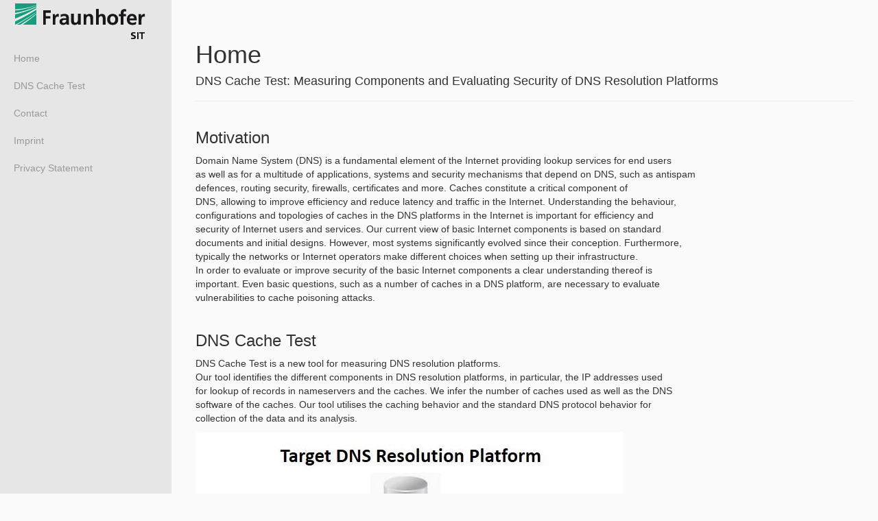

--- FILE ---
content_type: text/html; charset=UTF-8
request_url: https://cache-test.cad.sit.fraunhofer.de/
body_size: 2310
content:
<!DOCTYPE html>
<html lang="en">

<head>

    <meta charset="utf-8">
    <meta http-equiv="X-UA-Compatible" content="IE=edge">
    <meta name="viewport" content="width=device-width, shrink-to-fit=no, initial-scale=1">
    <meta name="description" content="">
    <meta name="author" content="">

    <title>DNS Cache Test</title>

    <!-- Bootstrap Core CSS -->
    <link href="css/bootstrap.min.css" rel="stylesheet">

    <!-- Custom CSS -->
    <link href="css/simple-sidebar.css" rel="stylesheet">

    <!-- HTML5 Shim and Respond.js IE8 support of HTML5 elements and media queries -->
    <!-- WARNING: Respond.js doesn't work if you view the page via file:// -->
    <!--[if lt IE 9]>
    <script src="https://oss.maxcdn.com/libs/html5shiv/3.7.0/html5shiv.js"></script>
    <script src="https://oss.maxcdn.com/libs/respond.js/1.4.2/respond.min.js"></script>
    <![endif]-->
<style>
.fixed-ratio-resize { /* basic responsive img */
        max-width: 80%;
        height: auto;
        width: auto\9; /* IE8 */
}
</style>

</head>

<body>

<div id="wrapper" class="toggled">

    <!-- Sidebar menu -->
    <div id="sidebar-wrapper"></div>
    <!-- /#sidebar-wrapper -->

    <!-- Page Content -->
    <div id="page-content-wrapper">
        <div class="container-fluid">
            <div class="row">
                <div class="col-lg-12">
                    <div class="page-header">
                        <h1>Home</h1>
                        <h4>DNS Cache Test: Measuring Components and Evaluating Security of DNS Resolution Platforms</h4>
                    </div>
                </div>
            </div>
                <div class="row">
                    <div class="col-lg-12">
                        <p>
                        <h3>Motivation</h3>
                        Domain Name System (DNS) is a fundamental element of the Internet providing lookup services for end users<br>
                        as well as for a multitude of applications, systems and security mechanisms that depend on DNS, such as antispam<br>
                        defences, routing security, firewalls, certificates and more. Caches constitute a critical component of<br>
                        DNS, allowing to improve efficiency and reduce latency and traffic in the Internet. Understanding the behaviour,<br>
                        configurations and topologies of caches in the DNS platforms in the Internet is important for efficiency and<br>
                        security of Internet users and services. Our current view of basic Internet components is based on standard<br>
                        documents and initial designs. However, most systems significantly evolved since their conception. Furthermore,<br>
                        typically the networks or Internet operators make different choices when setting up their infrastructure.<br>
                        In order to evaluate or improve security of the basic Internet components a clear understanding thereof is<br>
                        important. Even basic questions, such as a number of caches in a DNS platform, are necessary to evaluate<br>
                        vulnerabilities to cache poisoning attacks.<br>
                        <br>
                        <h3>DNS Cache Test</h3>
                        DNS Cache Test is a new tool for measuring DNS resolution platforms.<br>
                        Our tool identifies the different components in DNS resolution platforms, in particular, the IP addresses used<br>
                        for lookup of records in nameservers and the caches. We infer the number of caches used as well as the DNS<br>
                        software of the caches. Our tool utilises the caching behavior and the standard DNS protocol behavior for<br>
                        collection of the data and its analysis.<br>
                        </p>
                    </div>
                </div>
            <div class="row">
                <div class="col-lg-12">
		<img class="fixed-ratio-resize" src="Cache.JPG" alt=""/>
                </div>
            </div>

		 <div class="row">
                <div class="col-lg-12">
			<h3>Caches Evaluation</h3>
			<p> Our evaluation of tests consists of three phases: seeding, injecting, and validating.<br>
			During the seeding phase, we plant 'honey' DNS records into caches. Specifically,<br>
			we cause the tested DNS resolution platforms to issue queries for records in our domain.<br>
			During the inject phase we evaluate overwriting records by replacing them with new values.<br>
			During the validation phase we check whether the cache contains new values, namely,<br>
			overwriting succeeded. We check this by probing the values of the 'honey' records.<br>
			<br>
			Some tests may fail. Multiple failed tests may indicate unstable network infrastructure,<br>
			changes in caching hosts, censorship, attacks, packet loss... To cope with failures,<br>
			we repeat our tests multiple times. Hence, the output table contains a fraction of tests that succeeded.<br>
			However, even a single successful test suffices for inferring, whether the tested cache supports a tested "overwriting" property.<br>
			</p>

			<!--<img class="fixed-ratio-resize" src="payloads.jpg" alt=""/>-->
				  
                </div>
            </div>

        </div>

    <!-- /#page-content-wrapper -->

</div>
<!-- /#wrapper -->

<!-- jQuery -->
<script src="js/jquery.js"></script>

<!-- Bootstrap Core JavaScript -->
<script src="js/bootstrap.min.js"></script>


<script>
    $(function(){
        $("#sidebar-wrapper").load("sideBarMenu.html");
    });
</script>

</body>

</html>


--- FILE ---
content_type: text/html; charset=UTF-8
request_url: https://cache-test.cad.sit.fraunhofer.de/sideBarMenu.html
body_size: 323
content:
<ul class="sidebar-nav">
    <li class="sidebar-brand">
        <!--TODO: different image-->
        <img src="fraunhofer.png">
    </li>
    <li>
        <a href="index.html">Home</a>
    </li>
    <li>
        <a href="dns.html">DNS Cache Test</a>
    </li>
    <!--li>
        <a href="statistics.html">Statistics</a>
    </li-->
    <!--<li>
        <a href="sourceCode.html">Source Code</a>
    </li>
    <li>
        <a href="about.html">About us</a>
    </li>-->
    <li>
        <a href="contact.html">Contact</a>
    </li>
    <li>
        <a href="https://www.sit.fraunhofer.de/en/imprint/">Imprint</a>
    </li>
    <li>
        <a href="https://www.sit.fraunhofer.de/en/privacy-statement/">Privacy Statement</a>
    </li>
</ul>
